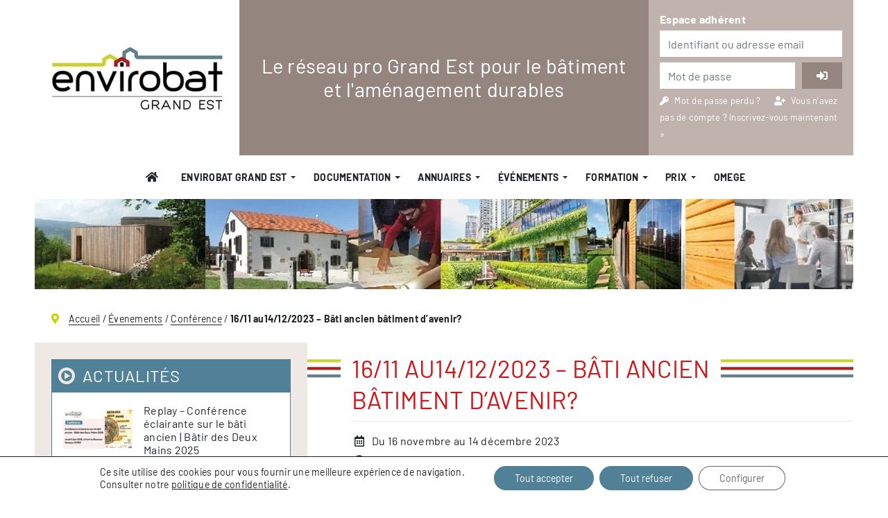

--- FILE ---
content_type: text/html; charset=UTF-8
request_url: https://www.envirobatgrandest.fr/evenements/16-14-12-2023-bati-ancien-batiment-davenir/
body_size: 11938
content:
<!doctype html><html lang="fr-FR"><head><meta charset="UTF-8"><meta name="viewport" content="width=device-width, initial-scale=1, shrink-to-fit=no"><link rel="preload" href="https://www.envirobatgrandest.fr/wp-content/uploads/envirobat-grand-est-logo.jpg" as="image"><link rel="preload" href="https://www.envirobatgrandest.fr/wp-content/uploads/bandeau-header-envirobat-grand-est.jpg" as="image"><link rel="preload" href="https://kit.fontawesome.com/f8c2f4b1ee.js" as="script"><link rel="preload" href="https://ka-f.fontawesome.com/releases/v5.15.4/webfonts/free-fa-solid-900.woff2" as="font" type="font/woff2" crossorigin><link rel="preload" href="https://ka-f.fontawesome.com/releases/v5.15.4/webfonts/free-fa-regular-400.woff2" as="font" type="font/woff2" crossorigin><link rel="preload" href="https://www.envirobatgrandest.fr/wp-content/themes/evbge/fonts/barlow-bold.woff2" as="font" type="font/woff2" crossorigin><link rel="preload" href="https://www.envirobatgrandest.fr/wp-content/themes/evbge/fonts/barlow-regular.woff2" as="font" type="font/woff2" crossorigin><link rel="profile" href="https://gmpg.org/xfn/11"><link rel="apple-touch-icon-precomposed" sizes="57x57" href="https://www.envirobatgrandest.fr/wp-content/themes/evbge/img/favicon/apple-touch-icon-57x57.png" /><link rel="apple-touch-icon-precomposed" sizes="114x114" href="https://www.envirobatgrandest.fr/wp-content/themes/evbge/img/favicon/apple-touch-icon-114x114.png" /><link rel="apple-touch-icon-precomposed" sizes="72x72" href="https://www.envirobatgrandest.fr/wp-content/themes/evbge/img/favicon/apple-touch-icon-72x72.png" /><link rel="apple-touch-icon-precomposed" sizes="144x144" href="https://www.envirobatgrandest.fr/wp-content/themes/evbge/img/favicon/apple-touch-icon-144x144.png" /><link rel="apple-touch-icon-precomposed" sizes="60x60" href="https://www.envirobatgrandest.fr/wp-content/themes/evbge/img/favicon/apple-touch-icon-60x60.png" /><link rel="apple-touch-icon-precomposed" sizes="120x120" href="https://www.envirobatgrandest.fr/wp-content/themes/evbge/img/favicon/apple-touch-icon-120x120.png" /><link rel="apple-touch-icon-precomposed" sizes="76x76" href="https://www.envirobatgrandest.fr/wp-content/themes/evbge/img/favicon/apple-touch-icon-76x76.png" /><link rel="apple-touch-icon-precomposed" sizes="152x152" href="https://www.envirobatgrandest.fr/wp-content/themes/evbge/img/favicon/apple-touch-icon-152x152.png" /><link rel="icon" type="image/png" href="https://www.envirobatgrandest.fr/wp-content/themes/evbge/img/favicon/favicon-196x196.png" sizes="196x196" /><link rel="icon" type="image/png" href="https://www.envirobatgrandest.fr/wp-content/themes/evbge/img/favicon/favicon-96x96.png" sizes="96x96" /><link rel="icon" type="image/png" href="https://www.envirobatgrandest.fr/wp-content/themes/evbge/img/favicon/favicon-32x32.png" sizes="32x32" /><link rel="icon" type="image/png" href="https://www.envirobatgrandest.fr/wp-content/themes/evbge/img/favicon/favicon-16x16.png" sizes="16x16" /><link rel="icon" type="image/png" href="https://www.envirobatgrandest.fr/wp-content/themes/evbge/img/favicon/favicon-128.png" sizes="128x128" /><meta name="application-name" content="Envirobat Grand Est"/><meta name="msapplication-TileColor" content="#518196" /><meta name="msapplication-TileImage" content="https://www.envirobatgrandest.fr/wp-content/themes/evbge/img/favicon//mstile-144x144.png" /><meta name="msapplication-square70x70logo" content="https://www.envirobatgrandest.fr/wp-content/themes/evbge/img/favicon//mstile-70x70.png" /><meta name="msapplication-square150x150logo" content="https://www.envirobatgrandest.fr/wp-content/themes/evbge/img/favicon//mstile-150x150.png" /><meta name="msapplication-wide310x150logo" content="https://www.envirobatgrandest.fr/wp-content/themes/evbge/img/favicon//mstile-310x150.png" /><meta name="msapplication-square310x310logo" content="https://www.envirobatgrandest.fr/wp-content/themes/evbge/img/favicon/mstile-310x310.png" /><meta name="theme-color" content="#518196" /><meta name='robots' content='index, follow, max-image-preview:large, max-snippet:-1, max-video-preview:-1' /><link media="all" href="https://www.envirobatgrandest.fr/wp-content/cache/autoptimize/css/autoptimize_ef6d844ac646313177cd3a24aa7fcc58.css" rel="stylesheet"><title>16/11 au14/12/2023 - Bâti ancien bâtiment d&#039;avenir? - Envirobat Grand Est</title><link rel="canonical" href="https://www.envirobatgrandest.fr/evenements/16-14-12-2023-bati-ancien-batiment-davenir/" /><meta property="og:locale" content="fr_FR" /><meta property="og:type" content="article" /><meta property="og:title" content="16/11 au14/12/2023 - Bâti ancien bâtiment d&#039;avenir? - Envirobat Grand Est" /><meta property="og:description" content="Exposition qui a plusieurs objectifs : &#8211; Mettre en avant la diversité et la richesse du patrimoine bâti de la Communauté d’Agglomération d’Epinal ; &#8211; Valoriser les qualités et les [&hellip;]" /><meta property="og:url" content="https://www.envirobatgrandest.fr/evenements/16-14-12-2023-bati-ancien-batiment-davenir/" /><meta property="og:site_name" content="Envirobat Grand Est" /><meta property="article:publisher" content="https://www.facebook.com/envirobatgrandest.reseau.batiment.durable" /><meta property="article:modified_time" content="2023-11-10T13:00:33+00:00" /><meta property="og:image" content="https://www.envirobatgrandest.fr/wp-content/uploads/affiche-bati-ancien.jpg" /><meta property="og:image:width" content="616" /><meta property="og:image:height" content="872" /><meta property="og:image:type" content="image/jpeg" /><meta name="twitter:card" content="summary_large_image" /> <script type="application/ld+json" class="yoast-schema-graph">{"@context":"https://schema.org","@graph":[{"@type":"WebPage","@id":"https://www.envirobatgrandest.fr/evenements/16-14-12-2023-bati-ancien-batiment-davenir/","url":"https://www.envirobatgrandest.fr/evenements/16-14-12-2023-bati-ancien-batiment-davenir/","name":"16/11 au14/12/2023 - Bâti ancien bâtiment d'avenir? - Envirobat Grand Est","isPartOf":{"@id":"https://www.envirobatgrandest.fr/#website"},"primaryImageOfPage":{"@id":"https://www.envirobatgrandest.fr/evenements/16-14-12-2023-bati-ancien-batiment-davenir/#primaryimage"},"image":{"@id":"https://www.envirobatgrandest.fr/evenements/16-14-12-2023-bati-ancien-batiment-davenir/#primaryimage"},"thumbnailUrl":"https://www.envirobatgrandest.fr/wp-content/uploads/affiche-bati-ancien.jpg","datePublished":"2023-11-10T12:56:38+00:00","dateModified":"2023-11-10T13:00:33+00:00","breadcrumb":{"@id":"https://www.envirobatgrandest.fr/evenements/16-14-12-2023-bati-ancien-batiment-davenir/#breadcrumb"},"inLanguage":"fr-FR","potentialAction":[{"@type":"ReadAction","target":["https://www.envirobatgrandest.fr/evenements/16-14-12-2023-bati-ancien-batiment-davenir/"]}]},{"@type":"ImageObject","inLanguage":"fr-FR","@id":"https://www.envirobatgrandest.fr/evenements/16-14-12-2023-bati-ancien-batiment-davenir/#primaryimage","url":"https://www.envirobatgrandest.fr/wp-content/uploads/affiche-bati-ancien.jpg","contentUrl":"https://www.envirobatgrandest.fr/wp-content/uploads/affiche-bati-ancien.jpg","width":616,"height":872},{"@type":"BreadcrumbList","@id":"https://www.envirobatgrandest.fr/evenements/16-14-12-2023-bati-ancien-batiment-davenir/#breadcrumb","itemListElement":[{"@type":"ListItem","position":1,"name":"Accueil","item":"https://www.envirobatgrandest.fr/"},{"@type":"ListItem","position":2,"name":"Évenements","item":"https://www.envirobatgrandest.fr/evenements/"},{"@type":"ListItem","position":3,"name":"Conférence","item":"https://www.envirobatgrandest.fr/evenements-cat/conference/"},{"@type":"ListItem","position":4,"name":"16/11 au14/12/2023 &#8211; Bâti ancien bâtiment d&rsquo;avenir?"}]},{"@type":"WebSite","@id":"https://www.envirobatgrandest.fr/#website","url":"https://www.envirobatgrandest.fr/","name":"Envirobat Grand Est","description":"Le réseau pro Grand Est pour le bâtiment&lt;br&gt; et l&#039;aménagement durables","publisher":{"@id":"https://www.envirobatgrandest.fr/#organization"},"alternateName":"Envirobat Grand Est","potentialAction":[{"@type":"SearchAction","target":{"@type":"EntryPoint","urlTemplate":"https://www.envirobatgrandest.fr/?s={search_term_string}"},"query-input":{"@type":"PropertyValueSpecification","valueRequired":true,"valueName":"search_term_string"}}],"inLanguage":"fr-FR"},{"@type":"Organization","@id":"https://www.envirobatgrandest.fr/#organization","name":"Envirobat Grand Est","alternateName":"Envirobat Grand Est","url":"https://www.envirobatgrandest.fr/","logo":{"@type":"ImageObject","inLanguage":"fr-FR","@id":"https://www.envirobatgrandest.fr/#/schema/logo/image/","url":"https://www.envirobatgrandest.fr/wp-content/uploads/logo-envirobat-grand-est-arcad-lqe-512x512-1.jpg","contentUrl":"https://www.envirobatgrandest.fr/wp-content/uploads/logo-envirobat-grand-est-arcad-lqe-512x512-1.jpg","width":512,"height":512,"caption":"Envirobat Grand Est"},"image":{"@id":"https://www.envirobatgrandest.fr/#/schema/logo/image/"},"sameAs":["https://www.facebook.com/envirobatgrandest.reseau.batiment.durable","https://www.linkedin.com/company/lorraine-qualit-environnement-pour-la-construction-lqe-/","http://www.youtube.com/channel/UCQEj5cZ_7jDTdpfC-TSV-Mw"]}]}</script> <link rel='dns-prefetch' href='//code.jquery.com' /><link rel='dns-prefetch' href='//cdn.jsdelivr.net' /><link rel='dns-prefetch' href='//stackpath.bootstrapcdn.com' /><link rel='dns-prefetch' href='//kit.fontawesome.com' /><link rel='dns-prefetch' href='//www.googletagmanager.com' /><link href='https://stackpath.bootstrapcdn.com' rel='preconnect' /><link href='https://kit.fontawesome.com' rel='preconnect' /><link href='https://code.jquery.com' rel='preconnect' /><link href='https://cdn.jsdelivr.net' rel='preconnect' /><link href='https://app.mailjet.com' rel='preconnect' /><link rel="alternate" hreflang="fr" href="https://www.envirobatgrandest.fr"/> <script type="text/javascript" src="https://code.jquery.com/jquery-3.5.1.min.js" id="jquery-js"></script> <meta name="generator" content="Site Kit by Google 1.166.0" /> <script>(function($) {
      $(document).on('facetwp-loaded', function() {
        if (FWP.loaded) {
          $('.facetwp-template').addClass('visible');
        }
      });
    })(jQuery);</script> </head><body class="wp-singular mec-events-template-default single single-mec-events postid-13455 wp-custom-logo wp-theme-evbge mec-theme-evbge no-sidebar"><div id="page" class="site container-xl"><header id="masthead" class="site-header"><div class="row align-self-stretch no-gutters"><div class="site-title col-12 col-lg-3 order-1 order-lg-0 d-flex align-items-center text-center"> <a href="https://www.envirobatgrandest.fr/" rel="home" class="w-100"><img src="https://www.envirobatgrandest.fr/wp-content/uploads/envirobat-grand-est-logo.jpg" width="295" height="137" class="img-header img-fluid" alt="Envirobat Grand Est" title="Envirobat Grand Est" alt="Envirobat Grand Est" decoding="async" fetchpriority="hight"></a></div><div class="site-description col-12 col-lg-6 order-2 order-lg-1 d-flex align-items-center text-center p-3"><div class="w-100"> Le réseau pro Grand Est pour le bâtiment<br> et l'aménagement durables</div></div><div class="login-form col-12 col-lg-3 order-0 order-lg-2 align-items-center p-2 p-md-3"><p class="d-none d-lg-block m-0"><b>Espace adhérent</b></p><div class="wpum-template wpum-form wpum-login-form mt-1 mb-1"><form action="/evenements/16-14-12-2023-bati-ancien-batiment-davenir/" method="post" id="wpum-submit-login-form" enctype="multipart/form-data"><div class="form-group username"> <input
 type="text"
 class="form-control input-text"
 name="username"
 id=""
 placeholder="Identifiant ou adresse email"
 value=""
 maxlength=""
 required	/></div><div class="form-row password mb-1"><div class="col-9"><input type="password" class="form-control input-text" name="password" id="password" placeholder="Mot de passe" value="" maxlength="" required /></div><div class="col-3"><input type="submit" name="submit_login" class="fas fa-sign-in-alt btn w-100" value="&#xf2f6" /></div><div class="form-group remember"></div> <input type="hidden" name="wpum_form" value="login" /> <input type="hidden" name="step" value="0" /> <input type="hidden" name="submit_referrer" value="" /></form></div> <small><i class="fas fa-key"></i><a href="https://www.envirobatgrandest.fr/recuperation-mot-de-passe/">Mot de passe perdu ? </a></small><small><i class="fas fa-user-plus ml-3"></i></small><small>Vous n’avez pas de compte ? <a href="https://www.envirobatgrandest.fr/nouveau-compte/">Inscrivez-vous maintenant &raquo;</a></small></div></div><nav id="main-navigation" class="order-3 navbar navbar-expand-lg d-flex justify-content-center p-0 w-100" role="navigation"> <button class="navbar-toggler" type="button" data-toggle="collapse" data-target="#main-navbar" aria-controls="main-navbar" aria-expanded="false" aria-label="Toggle navigation"> <i class="fas fa-stream"></i> </button><div class="container-xl p-0 px-3"> <a class="navbar-brand d-none d-lg-block m-0 p-0" href="/"><img class="img-fluid" src="https://www.envirobatgrandest.fr/wp-content/uploads/envirobat-grand-est-logo.jpg" alt="Envirobat Grand Est" decoding="async" loading="lazy"></a><div id="main-navbar" class="collapse navbar-collapse justify-content-center w-100"><ul id="menu-menu-principal" class="nav navbar-nav"><li itemscope="itemscope" itemtype="https://www.schema.org/SiteNavigationElement" id="menu-item-605" class="menu-item menu-item-type-post_type menu-item-object-page menu-item-home menu-item-605 nav-item"><a title=" " href="https://www.envirobatgrandest.fr/" class="nav-link"><i class="fas fa-home" aria-hidden="true"></i>  </a></li><li itemscope="itemscope" itemtype="https://www.schema.org/SiteNavigationElement" id="menu-item-214" class="menu-item menu-item-type-post_type menu-item-object-page menu-item-home menu-item-has-children dropdown menu-item-214 nav-item"><a title="Envirobat Grand Est" href="#" data-toggle="dropdown" aria-haspopup="true" aria-expanded="false" class="dropdown-toggle nav-link" id="menu-item-dropdown-214">Envirobat Grand Est</a><ul class="dropdown-menu" aria-labelledby="menu-item-dropdown-214" role="menu"><li itemscope="itemscope" itemtype="https://www.schema.org/SiteNavigationElement" id="menu-item-115" class="menu-item menu-item-type-post_type menu-item-object-page menu-item-115 nav-item"><a title="Qui sommes-nous ?" href="https://www.envirobatgrandest.fr/envirobat-grand-est/qui-sommes-nous/" class="dropdown-item"><i class="fas fa-angle-right" aria-hidden="true"></i> Qui sommes-nous ?</a></li><li itemscope="itemscope" itemtype="https://www.schema.org/SiteNavigationElement" id="menu-item-116" class="menu-item menu-item-type-post_type menu-item-object-page menu-item-116 nav-item"><a title="Nos missions" href="https://www.envirobatgrandest.fr/envirobat-grand-est/nos-missions/" class="dropdown-item"><i class="fas fa-angle-right" aria-hidden="true"></i> Nos missions</a></li><li itemscope="itemscope" itemtype="https://www.schema.org/SiteNavigationElement" id="menu-item-217" class="menu-item menu-item-type-post_type menu-item-object-page menu-item-217 nav-item"><a title="Contacts &#038; adresses" href="https://www.envirobatgrandest.fr/envirobat-grand-est/contact/" class="dropdown-item"><i class="fas fa-angle-right" aria-hidden="true"></i> Contacts &#038; adresses</a></li><li itemscope="itemscope" itemtype="https://www.schema.org/SiteNavigationElement" id="menu-item-218" class="menu-item menu-item-type-post_type menu-item-object-page menu-item-218 nav-item"><a title="Rejoignez notre réseau" href="https://www.envirobatgrandest.fr/envirobat-grand-est/rejoignez-notre-reseau/" class="dropdown-item"><i class="fas fa-angle-right" aria-hidden="true"></i> Rejoignez notre réseau</a></li><li itemscope="itemscope" itemtype="https://www.schema.org/SiteNavigationElement" id="menu-item-364" class="menu-item menu-item-type-post_type menu-item-object-page menu-item-364 nav-item"><a title="Adhérer à Envirobat Grand Est – ARCAD LQE" href="https://www.envirobatgrandest.fr/envirobat-grand-est/devenir-adherent/" class="dropdown-item"><i class="fas fa-angle-right" aria-hidden="true"></i> Adhérer à Envirobat Grand Est – ARCAD LQE</a></li><li itemscope="itemscope" itemtype="https://www.schema.org/SiteNavigationElement" id="menu-item-12077" class="menu-item menu-item-type-post_type menu-item-object-page menu-item-12077 nav-item"><a title="Commissions Envirobat Grand Est – ARCAD LQE" href="https://www.envirobatgrandest.fr/envirobat-grand-est/les-commissions-envirobat-grand-est-arcad-lqe/" class="dropdown-item"><i class="fas fa-angle-right" aria-hidden="true"></i> Commissions Envirobat Grand Est – ARCAD LQE</a></li><li itemscope="itemscope" itemtype="https://www.schema.org/SiteNavigationElement" id="menu-item-365" class="menu-item menu-item-type-post_type menu-item-object-page menu-item-365 nav-item"><a title="Rapports d&#039;activités" href="https://www.envirobatgrandest.fr/envirobat-grand-est/rapports-activite/" class="dropdown-item"><i class="fas fa-angle-right" aria-hidden="true"></i> Rapports d&#039;activités</a></li></ul></li><li itemscope="itemscope" itemtype="https://www.schema.org/SiteNavigationElement" id="menu-item-220" class="menu-item menu-item-type-post_type menu-item-object-page menu-item-has-children dropdown menu-item-220 nav-item"><a title="Documentation" href="#" data-toggle="dropdown" aria-haspopup="true" aria-expanded="false" class="dropdown-toggle nav-link" id="menu-item-dropdown-220">Documentation</a><ul class="dropdown-menu" aria-labelledby="menu-item-dropdown-220" role="menu"><li itemscope="itemscope" itemtype="https://www.schema.org/SiteNavigationElement" id="menu-item-592" class="menu-item menu-item-type-post_type menu-item-object-page menu-item-592 nav-item"><a title="Toute la documentation" href="https://www.envirobatgrandest.fr/documentation/" class="dropdown-item">Toute la documentation</a></li><li itemscope="itemscope" itemtype="https://www.schema.org/SiteNavigationElement" id="menu-item-897" class="menu-item menu-item-type-post_type menu-item-object-page menu-item-897 nav-item"><a title="Réalisations exemplaires" href="https://www.envirobatgrandest.fr/documentation/realisations-exemplaires/" class="dropdown-item"><i class="fas fa-angle-right" aria-hidden="true"></i> Réalisations exemplaires</a></li><li itemscope="itemscope" itemtype="https://www.schema.org/SiteNavigationElement" id="menu-item-896" class="menu-item menu-item-type-taxonomy menu-item-object-type_document menu-item-896 nav-item"><a title="Documents en ligne" href="https://www.envirobatgrandest.fr/documents/documents-en-ligne/" class="dropdown-item"><i class="fas fa-angle-right" aria-hidden="true"></i> Documents en ligne</a></li><li itemscope="itemscope" itemtype="https://www.schema.org/SiteNavigationElement" id="menu-item-895" class="menu-item menu-item-type-taxonomy menu-item-object-type_document menu-item-895 nav-item"><a title="Documents à consulter sur place" href="https://www.envirobatgrandest.fr/documents/documents-consulter-sur-place/" class="dropdown-item"><i class="fas fa-angle-right" aria-hidden="true"></i> Documents à consulter sur place</a></li><li itemscope="itemscope" itemtype="https://www.schema.org/SiteNavigationElement" id="menu-item-640" class="menu-item menu-item-type-post_type menu-item-object-page menu-item-640 nav-item"><a title="Aides financières" href="https://www.envirobatgrandest.fr/documentation/aides-financieres/" class="dropdown-item"><i class="fas fa-angle-right" aria-hidden="true"></i> Aides financières</a></li><li itemscope="itemscope" itemtype="https://www.schema.org/SiteNavigationElement" id="menu-item-647" class="menu-item menu-item-type-post_type menu-item-object-page menu-item-647 nav-item"><a title="Newsletters" href="https://www.envirobatgrandest.fr/documentation/newsletters/" class="dropdown-item"><i class="fas fa-angle-right" aria-hidden="true"></i> Newsletters</a></li><li itemscope="itemscope" itemtype="https://www.schema.org/SiteNavigationElement" id="menu-item-11440" class="menu-item menu-item-type-post_type menu-item-object-page menu-item-11440 nav-item"><a title="Replays CNBD#9" href="https://www.envirobatgrandest.fr/documentation/replays-cnbd9/" class="dropdown-item">Replays CNBD#9</a></li></ul></li><li itemscope="itemscope" itemtype="https://www.schema.org/SiteNavigationElement" id="menu-item-201" class="menu-item menu-item-type-post_type menu-item-object-page menu-item-has-children dropdown menu-item-201 nav-item"><a title="Annuaires" href="#" data-toggle="dropdown" aria-haspopup="true" aria-expanded="false" class="dropdown-toggle nav-link" id="menu-item-dropdown-201">Annuaires</a><ul class="dropdown-menu" aria-labelledby="menu-item-dropdown-201" role="menu"><li itemscope="itemscope" itemtype="https://www.schema.org/SiteNavigationElement" id="menu-item-20044" class="menu-item menu-item-type-post_type menu-item-object-page menu-item-20044 nav-item"><a title="Tous les annuaires" href="https://www.envirobatgrandest.fr/les-annuaires/" class="dropdown-item">Tous les annuaires</a></li><li itemscope="itemscope" itemtype="https://www.schema.org/SiteNavigationElement" id="menu-item-654" class="menu-item menu-item-type-post_type menu-item-object-page menu-item-654 nav-item"><a title="Annuaire des professionnels" href="https://www.envirobatgrandest.fr/les-annuaires/annuaire-professionnels-ecoconstruction-amenagement-durable/" class="dropdown-item"><i class="fas fa-angle-right" aria-hidden="true"></i> Annuaire des professionnels</a></li><li itemscope="itemscope" itemtype="https://www.schema.org/SiteNavigationElement" id="menu-item-1099" class="menu-item menu-item-type-taxonomy menu-item-object-type_fiche menu-item-1099 nav-item"><a title="Annuaire des organismes d&#039;accompagnement champardennais et lorrains" href="https://www.envirobatgrandest.fr/annuaires/annuaire-organismes-accompagnement-lorrains/" class="dropdown-item"><i class="fas fa-angle-right" aria-hidden="true"></i> Annuaire des organismes d&#039;accompagnement champardennais et lorrains</a></li><li itemscope="itemscope" itemtype="https://www.schema.org/SiteNavigationElement" id="menu-item-742" class="menu-item menu-item-type-post_type menu-item-object-page menu-item-742 nav-item"><a title="Annuaire pro-paille des professionnels" href="https://www.envirobatgrandest.fr/les-annuaires/annuaire-pro-paille-des-professionnels-champardennais-et-lorrains/" class="dropdown-item"><i class="fas fa-angle-right" aria-hidden="true"></i> Annuaire pro-paille des professionnels</a></li></ul></li><li itemscope="itemscope" itemtype="https://www.schema.org/SiteNavigationElement" id="menu-item-253" class="menu-item menu-item-type-custom menu-item-object-custom menu-item-has-children dropdown menu-item-253 nav-item"><a title="ֻÉvénements" href="#" data-toggle="dropdown" aria-haspopup="true" aria-expanded="false" class="dropdown-toggle nav-link" id="menu-item-dropdown-253">ֻÉvénements</a><ul class="dropdown-menu" aria-labelledby="menu-item-dropdown-253" role="menu"><li itemscope="itemscope" itemtype="https://www.schema.org/SiteNavigationElement" id="menu-item-318" class="menu-item menu-item-type-post_type menu-item-object-page menu-item-318 nav-item"><a title="Agenda" href="https://www.envirobatgrandest.fr/agenda/" class="dropdown-item"><i class="fas fa-angle-right" aria-hidden="true"></i> Agenda</a></li><li itemscope="itemscope" itemtype="https://www.schema.org/SiteNavigationElement" id="menu-item-254" class="menu-item menu-item-type-post_type menu-item-object-page current_page_parent menu-item-254 nav-item"><a title="Actualités" href="https://www.envirobatgrandest.fr/actualites/" class="dropdown-item"><i class="fas fa-angle-right" aria-hidden="true"></i> Actualités</a></li></ul></li><li itemscope="itemscope" itemtype="https://www.schema.org/SiteNavigationElement" id="menu-item-451" class="menu-item menu-item-type-custom menu-item-object-custom menu-item-has-children dropdown menu-item-451 nav-item"><a title="Formation" href="#" data-toggle="dropdown" aria-haspopup="true" aria-expanded="false" class="dropdown-toggle nav-link" id="menu-item-dropdown-451">Formation</a><ul class="dropdown-menu" aria-labelledby="menu-item-dropdown-451" role="menu"><li itemscope="itemscope" itemtype="https://www.schema.org/SiteNavigationElement" id="menu-item-452" class="menu-item menu-item-type-post_type menu-item-object-page menu-item-452 nav-item"><a title="Formations" href="https://www.envirobatgrandest.fr/formations/" class="dropdown-item">Formations</a></li><li itemscope="itemscope" itemtype="https://www.schema.org/SiteNavigationElement" id="menu-item-13973" class="menu-item menu-item-type-post_type menu-item-object-page menu-item-13973 nav-item"><a title="Les formations Envirobat Grand Est – ARCAD LQE" href="https://www.envirobatgrandest.fr/formations/formations-envirobat-grand-est-arcad-lqe/" class="dropdown-item"><i class="fas fa-angle-right" aria-hidden="true"></i> Les formations Envirobat Grand Est – ARCAD LQE</a></li><li itemscope="itemscope" itemtype="https://www.schema.org/SiteNavigationElement" id="menu-item-13720" class="menu-item menu-item-type-post_type menu-item-object-page menu-item-13720 nav-item"><a title="Les autres formations" href="https://www.envirobatgrandest.fr/formations/offre-de-formations/" class="dropdown-item"><i class="fas fa-angle-right" aria-hidden="true"></i> Les autres formations</a></li><li itemscope="itemscope" itemtype="https://www.schema.org/SiteNavigationElement" id="menu-item-8482" class="menu-item menu-item-type-post_type menu-item-object-page menu-item-8482 nav-item"><a title="L’agenda des formations" href="https://www.envirobatgrandest.fr/formations/agenda-des-formations/" class="dropdown-item"><i class="fas fa-angle-right" aria-hidden="true"></i> L’agenda des formations</a></li><li itemscope="itemscope" itemtype="https://www.schema.org/SiteNavigationElement" id="menu-item-429" class="menu-item menu-item-type-post_type menu-item-object-page menu-item-429 nav-item"><a title="Les compétences" href="https://www.envirobatgrandest.fr/formations/competences/" class="dropdown-item"><i class="fas fa-angle-right" aria-hidden="true"></i> Les compétences</a></li><li itemscope="itemscope" itemtype="https://www.schema.org/SiteNavigationElement" id="menu-item-427" class="menu-item menu-item-type-post_type menu-item-object-page menu-item-427 nav-item"><a title="Les dispositifs PRAXIBAT &amp; QUALIT’ENR" href="https://www.envirobatgrandest.fr/formations/praxibat-qualit/" class="dropdown-item"><i class="fas fa-angle-right" aria-hidden="true"></i> Les dispositifs PRAXIBAT &amp; QUALIT’ENR</a></li><li itemscope="itemscope" itemtype="https://www.schema.org/SiteNavigationElement" id="menu-item-608" class="menu-item menu-item-type-post_type menu-item-object-page menu-item-608 nav-item"><a title="Ressources et outils pédagogiques" href="https://www.envirobatgrandest.fr/formations/ressources-et-outils-pedagogiques/" class="dropdown-item"><i class="fas fa-angle-right" aria-hidden="true"></i> Ressources et outils pédagogiques</a></li><li itemscope="itemscope" itemtype="https://www.schema.org/SiteNavigationElement" id="menu-item-10203" class="menu-item menu-item-type-post_type menu-item-object-page menu-item-10203 nav-item"><a title="Cartographie des lieux d’accueil pour vos projets" href="https://www.envirobatgrandest.fr/formations/lieux-accueil-projet-grand-est/" class="dropdown-item"><i class="fas fa-angle-right" aria-hidden="true"></i> Cartographie des lieux d’accueil pour vos projets</a></li></ul></li><li itemscope="itemscope" itemtype="https://www.schema.org/SiteNavigationElement" id="menu-item-373" class="menu-item menu-item-type-post_type menu-item-object-page menu-item-has-children dropdown menu-item-373 nav-item"><a title="Prix" href="#" data-toggle="dropdown" aria-haspopup="true" aria-expanded="false" class="dropdown-toggle nav-link" id="menu-item-dropdown-373">Prix</a><ul class="dropdown-menu" aria-labelledby="menu-item-dropdown-373" role="menu"><li itemscope="itemscope" itemtype="https://www.schema.org/SiteNavigationElement" id="menu-item-604" class="menu-item menu-item-type-post_type menu-item-object-page menu-item-604 nav-item"><a title="Le Prix Envirobat" href="https://www.envirobatgrandest.fr/prix-envirobat/" class="dropdown-item">Le Prix Envirobat</a></li><li itemscope="itemscope" itemtype="https://www.schema.org/SiteNavigationElement" id="menu-item-387" class="menu-item menu-item-type-post_type menu-item-object-page menu-item-387 nav-item"><a title="Présentation" href="https://www.envirobatgrandest.fr/prix-envirobat/presentation-prix-envirobat-grand-est/" class="dropdown-item"><i class="fas fa-angle-right" aria-hidden="true"></i> Présentation</a></li><li itemscope="itemscope" itemtype="https://www.schema.org/SiteNavigationElement" id="menu-item-374" class="menu-item menu-item-type-post_type menu-item-object-page menu-item-374 nav-item"><a title="Candidatez" href="https://www.envirobatgrandest.fr/prix-envirobat/candidatez-prix-envirobat-grand-est/" class="dropdown-item"><i class="fas fa-angle-right" aria-hidden="true"></i> Candidatez</a></li><li itemscope="itemscope" itemtype="https://www.schema.org/SiteNavigationElement" id="menu-item-407" class="menu-item menu-item-type-post_type menu-item-object-page menu-item-407 nav-item"><a title="Historique - lauréats" href="https://www.envirobatgrandest.fr/prix-envirobat/historique-des-prix/" class="dropdown-item"><i class="fas fa-angle-right" aria-hidden="true"></i> Historique &#8211; lauréats</a></li></ul></li><li itemscope="itemscope" itemtype="https://www.schema.org/SiteNavigationElement" id="menu-item-1008" class="menu-item menu-item-type-taxonomy menu-item-object-type_document menu-item-1008 nav-item"><a title="OMEGE" href="https://www.envirobatgrandest.fr/documents/bonnes-pratiques/" class="nav-link">OMEGE</a></li></ul></div></div></nav><div class="image-header order-4 mb-4 mb-lg-2"> <img src="https://www.envirobatgrandest.fr/wp-content/uploads/bandeau-header-envirobat-grand-est.jpg" decoding="async" fetchpriority="high" class="img-header img-fluid" width="1180" height="130" alt="Envirobat Grand Est" title="Envirobat Grand Est"></div><nav id="breadcrumbs" class="order-5 p-4 d-none d-lg-block"> <i class="fas fa-map-marker-alt"></i> <span><span><a href="https://www.envirobatgrandest.fr/">Accueil</a></span> / <span><a href="https://www.envirobatgrandest.fr/evenements/">Évenements</a></span> / <span><a href="https://www.envirobatgrandest.fr/evenements-cat/conference/">Conférence</a></span> / <span class="breadcrumb_last" aria-current="page">16/11 au14/12/2023 &#8211; Bâti ancien bâtiment d&rsquo;avenir?</span></span></nav></header><div id="content" class="site-content row no-gutters"><aside id="sidebar" class="sticky-top widget-area col-12 col-lg-4 order-1 order-lg-0 p-4 h-100" role="complementary"><section class="recent_posts mb-4"><h3>Actualités</h3><article class="p-3"><div class="media align-items-center"> <a href="https://www.envirobatgrandest.fr/actualite/replay-conference-eclairante-sur-le-bati-ancien-batir-des-deux-mains-2025/" class="no-effect" title="Replay &#8211; Conférence éclairante sur le bâti ancien | Bâtir des Deux Mains 2025"><img loading="lazy" width="100" height="56" src="https://www.envirobatgrandest.fr/wp-content/uploads/miniature-conf-1-b2m-2025-100x56.jpg" class="align-self-center mr-3 wp-post-image" alt="Replay &#8211; Conférence éclairante sur le bâti ancien | Bâtir des Deux Mains 2025" title="Replay &#8211; Conférence éclairante sur le bâti ancien | Bâtir des Deux Mains 2025" decoding="async" srcset="https://www.envirobatgrandest.fr/wp-content/uploads/miniature-conf-1-b2m-2025-100x56.jpg 100w, https://www.envirobatgrandest.fr/wp-content/uploads/miniature-conf-1-b2m-2025-250x141.jpg 250w, https://www.envirobatgrandest.fr/wp-content/uploads/miniature-conf-1-b2m-2025-1024x576.jpg 1024w, https://www.envirobatgrandest.fr/wp-content/uploads/miniature-conf-1-b2m-2025-768x432.jpg 768w, https://www.envirobatgrandest.fr/wp-content/uploads/miniature-conf-1-b2m-2025-740x416.jpg 740w, https://www.envirobatgrandest.fr/wp-content/uploads/miniature-conf-1-b2m-2025.jpg 1920w" sizes="(max-width: 100px) 100vw, 100px" /></a><div class="media-body"> <a href="https://www.envirobatgrandest.fr/actualite/replay-conference-eclairante-sur-le-bati-ancien-batir-des-deux-mains-2025/" class="no-effect" title="Replay &#8211; Conférence éclairante sur le bâti ancien | Bâtir des Deux Mains 2025"><h4 class="m-0">Replay &#8211; Conférence éclairante sur le bâti ancien | Bâtir des Deux Mains 2025</h4></a></div></div></article><article class="p-3"><div class="media align-items-center"> <a href="https://www.envirobatgrandest.fr/actualite/replay-webinaire-solaire-thermique-en-logement-individuel/" class="no-effect" title="Replay &#8211; Webinaire solaire thermique en logement individuel"><img loading="lazy" width="100" height="56" src="https://www.envirobatgrandest.fr/wp-content/uploads/solaire-thermique-en-logement-individuel-100x56.png" class="align-self-center mr-3 wp-post-image" alt="Replay &#8211; Webinaire solaire thermique en logement individuel" title="Replay &#8211; Webinaire solaire thermique en logement individuel" decoding="async" srcset="https://www.envirobatgrandest.fr/wp-content/uploads/solaire-thermique-en-logement-individuel-100x56.png 100w, https://www.envirobatgrandest.fr/wp-content/uploads/solaire-thermique-en-logement-individuel-250x141.png 250w, https://www.envirobatgrandest.fr/wp-content/uploads/solaire-thermique-en-logement-individuel-1024x576.png 1024w, https://www.envirobatgrandest.fr/wp-content/uploads/solaire-thermique-en-logement-individuel-768x432.png 768w, https://www.envirobatgrandest.fr/wp-content/uploads/solaire-thermique-en-logement-individuel-740x416.png 740w, https://www.envirobatgrandest.fr/wp-content/uploads/solaire-thermique-en-logement-individuel.png 1440w" sizes="(max-width: 100px) 100vw, 100px" /></a><div class="media-body"> <a href="https://www.envirobatgrandest.fr/actualite/replay-webinaire-solaire-thermique-en-logement-individuel/" class="no-effect" title="Replay &#8211; Webinaire solaire thermique en logement individuel"><h4 class="m-0">Replay &#8211; Webinaire solaire thermique en logement individuel</h4></a></div></div></article><article class="p-3"><div class="media align-items-center"> <a href="https://www.envirobatgrandest.fr/actualite/changement-dadresse-chez-envirobat-grand-est-arcad-lqe/" class="no-effect" title="Changement d&rsquo;adresse chez Envirobat Grand Est &#8211; ARCAD LQE"><img loading="lazy" width="100" height="47" src="https://www.envirobatgrandest.fr/wp-content/uploads/envirobat_arcad_rvb-100x47.jpg" class="align-self-center mr-3 wp-post-image" alt="Changement d&rsquo;adresse chez Envirobat Grand Est &#8211; ARCAD LQE" title="Changement d&rsquo;adresse chez Envirobat Grand Est &#8211; ARCAD LQE" decoding="async" srcset="https://www.envirobatgrandest.fr/wp-content/uploads/envirobat_arcad_rvb-100x47.jpg 100w, https://www.envirobatgrandest.fr/wp-content/uploads/envirobat_arcad_rvb-250x117.jpg 250w, https://www.envirobatgrandest.fr/wp-content/uploads/envirobat_arcad_rvb-1024x478.jpg 1024w, https://www.envirobatgrandest.fr/wp-content/uploads/envirobat_arcad_rvb-768x358.jpg 768w, https://www.envirobatgrandest.fr/wp-content/uploads/envirobat_arcad_rvb-740x345.jpg 740w, https://www.envirobatgrandest.fr/wp-content/uploads/envirobat_arcad_rvb-e1764601513903.jpg 1280w" sizes="(max-width: 100px) 100vw, 100px" /></a><div class="media-body"> <a href="https://www.envirobatgrandest.fr/actualite/changement-dadresse-chez-envirobat-grand-est-arcad-lqe/" class="no-effect" title="Changement d&rsquo;adresse chez Envirobat Grand Est &#8211; ARCAD LQE"><h4 class="m-0">Changement d&rsquo;adresse chez Envirobat Grand Est &#8211; ARCAD LQE</h4></a></div></div></article><article class="p-3"><div class="media align-items-center"> <a href="https://www.envirobatgrandest.fr/actualite/qui-sont-les-laureats-du-prix-envirobat-grand-est-2025/" class="no-effect" title="Qui sont les lauréats du Prix Envirobat Grand Est 2025 ?"><img loading="lazy" width="100" height="71" src="https://www.envirobatgrandest.fr/wp-content/uploads/photo-laureats-envirobat-100x71.png" class="align-self-center mr-3 wp-post-image" alt="Qui sont les lauréats du Prix Envirobat Grand Est 2025 ?" title="Qui sont les lauréats du Prix Envirobat Grand Est 2025 ?" decoding="async" srcset="https://www.envirobatgrandest.fr/wp-content/uploads/photo-laureats-envirobat-100x71.png 100w, https://www.envirobatgrandest.fr/wp-content/uploads/photo-laureats-envirobat-250x178.png 250w, https://www.envirobatgrandest.fr/wp-content/uploads/photo-laureats-envirobat-1024x729.png 1024w, https://www.envirobatgrandest.fr/wp-content/uploads/photo-laureats-envirobat-768x547.png 768w, https://www.envirobatgrandest.fr/wp-content/uploads/photo-laureats-envirobat-590x420.png 590w" sizes="(max-width: 100px) 100vw, 100px" /></a><div class="media-body"> <a href="https://www.envirobatgrandest.fr/actualite/qui-sont-les-laureats-du-prix-envirobat-grand-est-2025/" class="no-effect" title="Qui sont les lauréats du Prix Envirobat Grand Est 2025 ?"><h4 class="m-0">Qui sont les lauréats du Prix Envirobat Grand Est 2025 ?</h4></a></div></div></article><footer class="px-3 py-2"><a href="/actualites"><i class="fas fa-chevron-right"></i>Toute l'actualité</a></footer></section><section id="search-3" class="widget widget_search mb-4"><h3 class="widget-title">Recherche</h3><form id="searchform" method="get" action="https://www.envirobatgrandest.fr/"><div class="input-group"> <input type="text" class="form-control search-field" name="s" placeholder="Rechercher..." value="" aria-describedby="button-addon2"><div class="input-group-append"> <button type="submit" class="btn btn-outline-secondary" id="button-addon2"><i class="fas fa-search"></i></button></div></div></form></section><div class="mailjet_widget_form_builder_container"><div class=""> Inscrivez-vous à la newsletter <iframe data-w-type="embedded" frameborder="0" scrolling="no" marginheight="0" marginwidth="0" src="https://xuivj.mjt.lu/wgt/xuivj/457/form?c=21e87495" width="100%"></iframe> <script type="text/javascript" src="https://app.mailjet.com/pas-nc-embedded-v1.js"></script> </div></div><section id="nav_menu-4" class="widget widget_nav_menu mb-4"><h3 class="widget-title">Suivez-nous<br />sur les réseaux</h3><div class="menu-reseaux-sociaux-container"><ul id="menu-reseaux-sociaux" class="menu"><li id="menu-item-104" class="menu-item menu-item-type-custom menu-item-object-custom menu-item-104"><a target="_blank" href="http://www.youtube.com/channel/UCQEj5cZ_7jDTdpfC-TSV-Mw"><i class="fab fa-youtube"></i></a></li><li id="menu-item-101" class="menu-item menu-item-type-custom menu-item-object-custom menu-item-101"><a target="_blank" href="https://www.facebook.com/envirobatgrandest.reseau.batiment.durable"><i class="fab fa-facebook-f"></i></a></li><li id="menu-item-102" class="menu-item menu-item-type-custom menu-item-object-custom menu-item-102"><a target="_blank" href="https://www.linkedin.com/company/lorraine-qualit-environnement-pour-la-construction-lqe-/"><i class="fab fa-linkedin-in"></i></a></li><li id="menu-item-105" class="menu-item menu-item-type-custom menu-item-object-custom menu-item-105"><a target="_blank" href="https://soundcloud.com/user-819626168"><i class="fab fa-soundcloud"></i></a></li><li id="menu-item-106" class="menu-item menu-item-type-custom menu-item-object-custom menu-item-106"><a target="_blank" href="https://www.envirobatgrandest.fr/feed/"><i class="fas fa-rss"></i></a></li></ul></div></section></aside><div id="primary" class="content-area col-12 col-lg-8 order-0 order-lg-1 pl-4 pr-4 pl-lg-5 pr-lg-0 mb-5"><main id="main" class="site-main"><article id="main-content" class="post-13455 mec-events type-mec-events status-publish has-post-thumbnail hentry mec_category-conference"><header class="entry-header"><h1 class="entry-title"><span>16/11 au14/12/2023 &#8211; Bâti ancien bâtiment d&rsquo;avenir?</span></h1></header><div class="entry-meta border-top pt-3"><div class="event-date mb-1"> <i class="far fa-calendar-alt"></i>Du 16 novembre au 14 décembre 2023</div><div class="event-time mb-1"><i class="far fa-clock" aria-hidden="true"></i>De 09h à 17h</div><div class="event-cost mb-1"><i class="fas fa-euro-sign" aria-hidden="true"></i>0</div><div class="event-organisateur mb-1"><i class="far fa-user-circle" aria-hidden="true"></i>Organisé par Communauté d’Agglomération d’Épinal</div><div class="event-localisation mb-1"> <i class="fas fa-map-marker-alt" aria-hidden="true"></i>Maison de l'Habitat et du Territoire - 1, avenue Dutac 88000 EPINAL</div><hr><div id="share_rs" class="mb-5"> <i class="fas fa-share-alt"></i><ul class="d-inline-block m-0 p-0"><li class="facebook d-inline-block"> <a href="http://www.facebook.com/sharer.php?u=https://www.envirobatgrandest.fr/evenements/16-14-12-2023-bati-ancien-batiment-davenir/&t=16/11 au14/12/2023 - Bâti ancien bâtiment d&#039;avenir? - Envirobat Grand Est" target="blank" title="Partager sur Facebook"><i class="fab fa-facebook-f"></i></a></li><li class="twitter d-inline-block"> <a href="https://twitter.com/intent/tweet?url=https://www.envirobatgrandest.fr/evenements/16-14-12-2023-bati-ancien-batiment-davenir/&text=16/11 au14/12/2023 - Bâti ancien bâtiment d&#039;avenir? - Envirobat Grand Est" target="blank" title="Partager sur Twitter"><i class="fab fa-twitter"></i></a
 ></li><li class="linkedin d-inline-block"> <a href="http://www.linkedin.com/shareArticle?mini=true&url=https://www.envirobatgrandest.fr/evenements/16-14-12-2023-bati-ancien-batiment-davenir/&title=16/11 au14/12/2023 - Bâti ancien bâtiment d&#039;avenir? - Envirobat Grand Est" target="_blank" title="Partager sur Linkedin"><i class="fab fa-linkedin-in"></i></a></li><li class="mail d-inline-block"> <a href="mailto:?subject=16/11 au14/12/2023 - Bâti ancien bâtiment d&#039;avenir? - Envirobat Grand Est&body=16/11 au14/12/2023 - Bâti ancien bâtiment d&#039;avenir? - Envirobat Grand Est https://www.envirobatgrandest.fr/evenements/16-14-12-2023-bati-ancien-batiment-davenir/" target="_blank" title="Partager par email"><i class="far fa-envelope"></i></a></li><li class="print d-inline-block"> <a href="#" class="print_btn" title="Imprimer cette page"><i class="fas fa-print"></i></a></li></ul></div></div><div class="post-thumbnail text-center"> <img loading="lazy" width="297" height="420" src="https://www.envirobatgrandest.fr/wp-content/uploads/affiche-bati-ancien-297x420.jpg" class="img-fluid wp-post-image" alt="" decoding="async" loading="lazy" srcset="https://www.envirobatgrandest.fr/wp-content/uploads/affiche-bati-ancien-297x420.jpg 297w, https://www.envirobatgrandest.fr/wp-content/uploads/affiche-bati-ancien-177x250.jpg 177w, https://www.envirobatgrandest.fr/wp-content/uploads/affiche-bati-ancien-57x80.jpg 57w, https://www.envirobatgrandest.fr/wp-content/uploads/affiche-bati-ancien.jpg 616w" sizes="auto, (max-width: 297px) 100vw, 297px" /></div><div class="entry-content mt-3 mb-5"><h2 class="wp-block-heading">Exposition qui a plusieurs objectifs :</h2><p>&#8211; Mettre en avant la diversité et la richesse du patrimoine bâti de la Communauté d’Agglomération d’Epinal ;</p><p>&#8211; Valoriser les qualités et les atouts du bâti ancien auprès du grand public ;</p><p>&#8211; Promouvoir les pratiques de rénovations adaptées en s’appuyant sur des projets exemplaires ;</p><p>L’exposition sera composée d’une soixantaine de panneaux présentant des photographies de bâtisses et éléments remarquables du patrimoine traditionnel Vosgien présent sur la Communauté d’Agglomération d’Epinal. La visite est gratuite et en accès libre du lundi au vendredi de 9h00 à 12h00 et de 14h00 à 17h00.</p></div><footer class="entry-footer border-top py-4"><p class="text-center mt-4"> <a class="wp-block-button__link" href="" rel="bookmark"><i class="far fa-arrow-alt-circle-left" aria-hidden="true"></i>Retour</a> <a class="wp-block-button__link" href="/agenda" rel="bookmark"><i class="far fa-calendar-alt" aria-hidden="true"></i>Tous les évènements</a></p></footer></article></main></div></div><footer id="footer" class="site-footer p-0 pb-4 mt-5"><div class="footer-top p-0 pb-lg-5 d-flex justify-content-center flex-wrap"><section id="media_image-2" class="widget_media_image p-3"><a href="https://www.climaxion.fr/"><img width="350" height="84" src="https://www.envirobatgrandest.fr/wp-content/uploads/climaxion_bloc-marque_avecsoutien_2023_vect-740x178.png" class="image wp-image-12175 img-fluid attachment-350x84 size-350x84" alt="Climaxion 2023" style="max-width: 100%; height: auto;" decoding="async" loading="lazy" srcset="https://www.envirobatgrandest.fr/wp-content/uploads/climaxion_bloc-marque_avecsoutien_2023_vect-740x178.png 740w, https://www.envirobatgrandest.fr/wp-content/uploads/climaxion_bloc-marque_avecsoutien_2023_vect-250x60.png 250w, https://www.envirobatgrandest.fr/wp-content/uploads/climaxion_bloc-marque_avecsoutien_2023_vect-1024x246.png 1024w, https://www.envirobatgrandest.fr/wp-content/uploads/climaxion_bloc-marque_avecsoutien_2023_vect-768x185.png 768w, https://www.envirobatgrandest.fr/wp-content/uploads/climaxion_bloc-marque_avecsoutien_2023_vect-100x24.png 100w, https://www.envirobatgrandest.fr/wp-content/uploads/climaxion_bloc-marque_avecsoutien_2023_vect-e1699458227191.png 1920w" sizes="auto, (max-width: 350px) 100vw, 350px" /></a></section><section id="media_image-3" class="widget_media_image p-3"><a href="http://www.grandest.ffbatiment.fr/"><img width="140" height="80" src="https://www.envirobatgrandest.fr/wp-content/uploads/logo-ffb-grand-est.jpg" class="image wp-image-77 img-fluid attachment-full size-full" alt="Logo Fédération Française du Bâtiment Grand Est" style="max-width: 100%; height: auto;" decoding="async" loading="lazy" srcset="https://www.envirobatgrandest.fr/wp-content/uploads/logo-ffb-grand-est.jpg 140w, https://www.envirobatgrandest.fr/wp-content/uploads/logo-ffb-grand-est-100x57.jpg 100w" sizes="auto, (max-width: 140px) 100vw, 140px" /></a></section><section id="media_image-4" class="widget_media_image p-3"><a href="https://www.insa-strasbourg.fr/fr/"><img width="91" height="80" src="https://www.envirobatgrandest.fr/wp-content/uploads/logo-insa-strasbourg.jpg" class="image wp-image-78 img-fluid attachment-full size-full" alt="Logo INSA Strasbourg" style="max-width: 100%; height: auto;" decoding="async" loading="lazy" /></a></section><section id="block-3" class="widget_block widget_media_image p-3"><div class="wp-block-image"><figure class="aligncenter size-full is-resized"><a href="https://www.strasbourg.eu/"><img loading="lazy" decoding="async" width="400" height="173" src="https://www.envirobatgrandest.fr/wp-content/uploads/logo-ems-bottom.jpg" alt="" class="wp-image-20474" style="width:144px;height:auto" srcset="https://www.envirobatgrandest.fr/wp-content/uploads/logo-ems-bottom.jpg 400w, https://www.envirobatgrandest.fr/wp-content/uploads/logo-ems-bottom-250x108.jpg 250w, https://www.envirobatgrandest.fr/wp-content/uploads/logo-ems-bottom-100x43.jpg 100w" sizes="auto, (max-width: 400px) 100vw, 400px" /></a></figure></div></section><section id="media_image-5" class="widget_media_image p-3"><a href="https://www.reseaubatimentdurable.fr/"><img width="285" height="80" src="https://www.envirobatgrandest.fr/wp-content/uploads/logo-reseau-batiment-durable.jpg" class="image wp-image-79 img-fluid attachment-full size-full" alt="Logo Réseau Bâtiment Durable" style="max-width: 100%; height: auto;" decoding="async" loading="lazy" srcset="https://www.envirobatgrandest.fr/wp-content/uploads/logo-reseau-batiment-durable.jpg 285w, https://www.envirobatgrandest.fr/wp-content/uploads/logo-reseau-batiment-durable-250x70.jpg 250w, https://www.envirobatgrandest.fr/wp-content/uploads/logo-reseau-batiment-durable-100x28.jpg 100w" sizes="auto, (max-width: 285px) 100vw, 285px" /></a></section></div><div class="row no-gutters"><div class="col-12 col-lg-6 pb-0 pt-4 pl-4 pr-4"><h3 class="mb-2">Le réseau pro Grand Est pour le bâtiment<br> et l'aménagement durables</h3><section id="text-5" class="widget_text"><div class="textwidget"><p>Rejoignez le réseau pro Envirobat Grand Est pour le bâtiment et l’aménagement durable.<br /> Professionnels, construisons et rénovons mieux ensemble !</p></div></section><section id="nav_menu-5" class="widget_nav_menu"><div class="menu-reseaux-sociaux-container"><ul id="menu-reseaux-sociaux-1" class="menu"><li class="menu-item menu-item-type-custom menu-item-object-custom menu-item-104"><a target="_blank" href="http://www.youtube.com/channel/UCQEj5cZ_7jDTdpfC-TSV-Mw"><i class="fab fa-youtube"></i></a></li><li class="menu-item menu-item-type-custom menu-item-object-custom menu-item-101"><a target="_blank" href="https://www.facebook.com/envirobatgrandest.reseau.batiment.durable"><i class="fab fa-facebook-f"></i></a></li><li class="menu-item menu-item-type-custom menu-item-object-custom menu-item-102"><a target="_blank" href="https://www.linkedin.com/company/lorraine-qualit-environnement-pour-la-construction-lqe-/"><i class="fab fa-linkedin-in"></i></a></li><li class="menu-item menu-item-type-custom menu-item-object-custom menu-item-105"><a target="_blank" href="https://soundcloud.com/user-819626168"><i class="fab fa-soundcloud"></i></a></li><li class="menu-item menu-item-type-custom menu-item-object-custom menu-item-106"><a target="_blank" href="https://www.envirobatgrandest.fr/feed/"><i class="fas fa-rss"></i></a></li></ul></div></section></div><div class="col-12 col-sm-6 col-lg-3 pb-0 pt-4 pt-sm-4 pl-4 pr-4 pl-lg-5"><section id="nav_menu-2" class="widget widget_nav_menu"><div class="menu-menu-footer-1-gauche-container"><ul id="menu-menu-footer-1-gauche" class="menu"><li id="menu-item-96" class="menu-item menu-item-type-post_type menu-item-object-page menu-item-96"><a href="https://www.envirobatgrandest.fr/envirobat-grand-est/qui-sommes-nous/"><i class="fas fa-caret-right fa-xs"></i>Qui sommes-nous ?</a></li><li id="menu-item-229" class="menu-item menu-item-type-post_type menu-item-object-page menu-item-229"><a href="https://www.envirobatgrandest.fr/envirobat-grand-est/rejoignez-notre-reseau/"><i class="fas fa-caret-right fa-xs"></i>Rejoignez notre réseau</a></li><li id="menu-item-227" class="menu-item menu-item-type-post_type menu-item-object-page menu-item-227"><a href="https://www.envirobatgrandest.fr/documentation/"><i class="fas fa-caret-right fa-xs"></i>Documentation</a></li><li id="menu-item-228" class="menu-item menu-item-type-post_type menu-item-object-page menu-item-228"><a href="https://www.envirobatgrandest.fr/les-annuaires/"><i class="fas fa-caret-right fa-xs"></i>Annuaires</a></li><li id="menu-item-319" class="menu-item menu-item-type-post_type menu-item-object-page menu-item-319"><a href="https://www.envirobatgrandest.fr/agenda/"><i class="fas fa-caret-right fa-xs"></i>Événements</a></li><li id="menu-item-413" class="menu-item menu-item-type-post_type menu-item-object-page menu-item-413"><a href="https://www.envirobatgrandest.fr/formations/"><i class="fas fa-caret-right fa-xs"></i>Formation</a></li><li id="menu-item-13711" class="menu-item menu-item-type-post_type menu-item-object-page menu-item-13711"><a href="https://www.envirobatgrandest.fr/formations/offre-de-formations/"><i class="fas fa-caret-right fa-xs"></i>Les autres formations</a></li><li id="menu-item-10200" class="menu-item menu-item-type-post_type menu-item-object-page menu-item-10200"><a href="https://www.envirobatgrandest.fr/formations/lieux-accueil-projet-grand-est/"><i class="fas fa-caret-right fa-xs"></i>Cartographie des lieux d’accueil pour vos projets</a></li><li id="menu-item-379" class="menu-item menu-item-type-post_type menu-item-object-page menu-item-379"><a href="https://www.envirobatgrandest.fr/prix-envirobat/"><i class="fas fa-caret-right fa-xs"></i>Prix Envirobat</a></li></ul></div></section></div><div class="col-12 col-sm-6 col-lg-3 pb-0 pt-2 pt-sm-4 pl-4 pr-4 pl-md-1"><section id="nav_menu-3" class="widget widget_nav_menu"><div class="menu-menu-footer-2-droite-container"><ul id="menu-menu-footer-2-droite" class="menu"><li id="menu-item-247" class="menu-item menu-item-type-post_type menu-item-object-page menu-item-247"><a href="https://www.envirobatgrandest.fr/mentions-legales/">Mentions légales</a></li><li id="menu-item-2623" class="menu-item menu-item-type-post_type menu-item-object-page menu-item-privacy-policy menu-item-2623"><a rel="privacy-policy" href="https://www.envirobatgrandest.fr/politique-de-confidentialite/">Politique de confidentialité</a></li></ul></div></section><hr /><section> &copy; 2025 Envirobat Grand Est <br /> Conception & réalisation par <a href="https://www.lesprit-web.fr/" target="_blank">L'Esprit&nbsp;Web</a></section></div></div></footer></div> <script type="speculationrules">{"prefetch":[{"source":"document","where":{"and":[{"href_matches":"\/*"},{"not":{"href_matches":["\/wp-*.php","\/wp-admin\/*","\/wp-content\/uploads\/*","\/wp-content\/*","\/wp-content\/plugins\/*","\/wp-content\/themes\/evbge\/*","\/*\\?(.+)"]}},{"not":{"selector_matches":"a[rel~=\"nofollow\"]"}},{"not":{"selector_matches":".no-prefetch, .no-prefetch a"}}]},"eagerness":"conservative"}]}</script> <aside id="moove_gdpr_cookie_info_bar" class="moove-gdpr-info-bar-hidden moove-gdpr-align-center moove-gdpr-light-scheme gdpr_infobar_postion_bottom" aria-label="Bannière de cookies GDPR" style="display: none;"><div class="moove-gdpr-info-bar-container"><div class="moove-gdpr-info-bar-content"><div class="moove-gdpr-cookie-notice"><p>Ce site utilise des cookies pour vous fournir une meilleure expérience de navigation.</p><p>Consulter notre <a href="https://www.envirobatgrandest.fr/politique-de-confidentialite/">politique de confidentialité</a>.</p></div><div class="moove-gdpr-button-holder"> <button class="mgbutton moove-gdpr-infobar-allow-all gdpr-fbo-0" aria-label="Tout accepter" >Tout accepter</button> <button class="mgbutton moove-gdpr-infobar-reject-btn gdpr-fbo-1 "  aria-label="Tout refuser">Tout refuser</button> <button class="mgbutton moove-gdpr-infobar-settings-btn change-settings-button gdpr-fbo-2" aria-haspopup="true" data-href="#moove_gdpr_cookie_modal"  aria-label="Configurer">Configurer</button></div></div></div></aside>  <script type="text/javascript" src="https://cdn.jsdelivr.net/npm/popper.js@1.16.0/dist/umd/popper.min.js" id="popper-js"></script> <script type="text/javascript" src="https://stackpath.bootstrapcdn.com/bootstrap/4.5.0/js/bootstrap.min.js" id="bootstrap-js"></script> <script type="text/javascript" src="https://kit.fontawesome.com/f8c2f4b1ee.js" id="fontawesome-js"></script> <script type="text/javascript" id="wp_mailjet_form_builder_widget-front-script-js-extra">var mjWidget = {"ajax_url":"https:\/\/www.envirobatgrandest.fr\/wp-admin\/admin-ajax.php"};</script> <script type="text/javascript" id="moove_gdpr_frontend-js-extra">var moove_frontend_gdpr_scripts = {"ajaxurl":"https:\/\/www.envirobatgrandest.fr\/wp-admin\/admin-ajax.php","post_id":"13455","plugin_dir":"https:\/\/www.envirobatgrandest.fr\/wp-content\/plugins\/gdpr-cookie-compliance","show_icons":"all","is_page":"","ajax_cookie_removal":"false","strict_init":"2","enabled_default":{"strict":2,"third_party":0,"advanced":0,"performance":0,"preference":0},"geo_location":"false","force_reload":"false","is_single":"1","hide_save_btn":"false","current_user":"0","cookie_expiration":"365","script_delay":"2000","close_btn_action":"1","close_btn_rdr":"","scripts_defined":"{\"cache\":true,\"header\":\"\",\"body\":\"\",\"footer\":\"\",\"thirdparty\":{\"header\":\"<script data-gdpr async src=\\\"https:\\\/\\\/www.googletagmanager.com\\\/gtag\\\/js?id=G-C7GJ9GKFK2\\\"><\\\/script>\\r\\n<script data-gdpr>\\r\\n  window.dataLayer = window.dataLayer || [];\\r\\n  function gtag(){dataLayer.push(arguments);}\\r\\n  gtag('js', new Date());\\r\\n  gtag('config', 'G-C7GJ9GKFK2');\\r\\n<\\\/script>\",\"body\":\"\",\"footer\":\"\"},\"strict\":{\"header\":\"\",\"body\":\"\",\"footer\":\"\"},\"advanced\":{\"header\":\"\",\"body\":\"\",\"footer\":\"\"}}","gdpr_scor":"true","wp_lang":"","wp_consent_api":"false","gdpr_nonce":"71c2aba4ab"};</script> <script type="text/javascript" id="moove_gdpr_frontend-js-after">var gdpr_consent__strict = "true"
var gdpr_consent__thirdparty = "false"
var gdpr_consent__advanced = "false"
var gdpr_consent__performance = "false"
var gdpr_consent__preference = "false"
var gdpr_consent__cookies = "strict"</script> <script type="text/javascript" src="https://www.envirobatgrandest.fr/wp-content/cache/autoptimize/js/autoptimize_single_b54528a5397b9522a0886b4733cbaca9.js" id="mec-typekit-script-js"></script> <script type="text/javascript" src="https://www.envirobatgrandest.fr/wp-content/cache/autoptimize/js/autoptimize_single_01277ede4f918daeadba53ac9ba157c0.js" id="mec-general-calendar-script-js"></script> <script type="text/javascript" id="mec-frontend-script-js-extra">var mecdata = {"day":"jour","days":"jours","hour":"heure","hours":"heures","minute":"minute","minutes":"minutes","second":"seconde","seconds":"secondes","next":"Prochain","prev":"Pr\u00e9c\u00e9dent","elementor_edit_mode":"no","recapcha_key":"","ajax_url":"https:\/\/www.envirobatgrandest.fr\/wp-admin\/admin-ajax.php","fes_nonce":"e8214d4d84","fes_thankyou_page_time":"2000","fes_upload_nonce":"ad37843df2","current_year":"2025","current_month":"12","datepicker_format":"dd-mm-yy&d-m-Y"};
var mecdata = {"day":"jour","days":"jours","hour":"heure","hours":"heures","minute":"minute","minutes":"minutes","second":"seconde","seconds":"secondes","next":"Prochain","prev":"Pr\u00e9c\u00e9dent","elementor_edit_mode":"no","recapcha_key":"","ajax_url":"https:\/\/www.envirobatgrandest.fr\/wp-admin\/admin-ajax.php","fes_nonce":"e8214d4d84","fes_thankyou_page_time":"2000","fes_upload_nonce":"ad37843df2","current_year":"2025","current_month":"12","datepicker_format":"dd-mm-yy&d-m-Y"};</script> <script type="text/javascript" src="https://www.envirobatgrandest.fr/wp-content/cache/autoptimize/js/autoptimize_single_e41bb4493b8fc660a85c7c06a074d407.js" id="mec-frontend-script-js"></script> <script type="text/javascript" src="https://www.envirobatgrandest.fr/wp-content/cache/autoptimize/js/autoptimize_single_1b75f389fbfa79d3af8f1b62cc80367f.js" id="mec-events-script-js"></script>  <dialog id="moove_gdpr_cookie_modal" class="gdpr_lightbox-hide" aria-modal="true" aria-label="Écran des réglages GDPR"><div class="moove-gdpr-modal-content moove-clearfix logo-position-left moove_gdpr_modal_theme_v2"> <button class="moove-gdpr-modal-close" autofocus aria-label="Fermer les réglages des cookies GDPR"> <span class="gdpr-sr-only">Fermer les réglages des cookies GDPR</span> <span class="gdpr-icon moovegdpr-arrow-close"> </span> </button><div class="moove-gdpr-modal-left-content"><ul id="moove-gdpr-menu"><li class="menu-item-on menu-item-privacy_overview menu-item-selected"> <button data-href="#privacy_overview" class="moove-gdpr-tab-nav" aria-label="Résumé de la politique de confidentialité"> <span class="gdpr-nav-tab-title">Résumé de la politique de confidentialité</span> </button></li><li class="menu-item-strict-necessary-cookies menu-item-off"> <button data-href="#strict-necessary-cookies" class="moove-gdpr-tab-nav" aria-label="Cookies strictement nécessaires"> <span class="gdpr-nav-tab-title">Cookies strictement nécessaires</span> </button></li><li class="menu-item-off menu-item-third_party_cookies"> <button data-href="#third_party_cookies" class="moove-gdpr-tab-nav" aria-label="Google Analytics"> <span class="gdpr-nav-tab-title">Google Analytics</span> </button></li></ul></div><div class="moove-gdpr-modal-right-content"><div class="moove-gdpr-modal-title"><div> <span class="tab-title">Résumé de la politique de confidentialité</span></div><div class="moove-gdpr-company-logo-holder"> <img src="https://www.envirobatgrandest.fr/wp-content/uploads/logo-envirobat-grand-est-pqe-250x116.jpg" alt="Logo Envirobat Grand Est PQE"   width="250"  height="116"  class="img-responsive" /></div></div><div class="main-modal-content"><div class="moove-gdpr-tab-content"><div id="privacy_overview" class="moove-gdpr-tab-main"><div class="moove-gdpr-tab-main-content"><p>Ce site utilise des cookies afin que nous puissions vous fournir la meilleure expérience utilisateur possible. Les informations sur les cookies sont stockées dans votre navigateur et remplissent des fonctions telles que vous reconnaître lorsque vous revenez sur notre site Web et aider notre équipe à comprendre les sections du site que vous trouvez les plus intéressantes et utiles.</p></div></div><div id="strict-necessary-cookies" class="moove-gdpr-tab-main" > <span class="tab-title">Cookies strictement nécessaires</span><div class="moove-gdpr-tab-main-content"><p>Cette option doit être activée à tout moment afin que nous puissions enregistrer vos préférences pour les réglages de cookie.</p><div class="moove-gdpr-status-bar gdpr-checkbox-disabled checkbox-selected"><div class="gdpr-cc-form-wrap"><div class="gdpr-cc-form-fieldset"> <label class="cookie-switch" for="moove_gdpr_strict_cookies"> <span class="gdpr-sr-only">Activer ou désactiver les cookies</span> <input type="checkbox" aria-label="Cookies strictement nécessaires" disabled checked="checked"  value="check" name="moove_gdpr_strict_cookies" id="moove_gdpr_strict_cookies"> <span class="cookie-slider cookie-round gdpr-sr" data-text-enable="Activé" data-text-disabled="Désactivé"> <span class="gdpr-sr-label"> <span class="gdpr-sr-enable">Activé</span> <span class="gdpr-sr-disable">Désactivé</span> </span> </span> </label></div></div></div></div></div><div id="third_party_cookies" class="moove-gdpr-tab-main" > <span class="tab-title">Google Analytics</span><div class="moove-gdpr-tab-main-content"><p>Ce site utilise Google Analytics pour collecter des informations anonymes telles que le nombre de visiteurs du site et les pages les plus populaires. Garder ce cookie activé nous aide à améliorer notre site Web.</p><div class="moove-gdpr-status-bar"><div class="gdpr-cc-form-wrap"><div class="gdpr-cc-form-fieldset"> <label class="cookie-switch" for="moove_gdpr_performance_cookies"> <span class="gdpr-sr-only">Activer ou désactiver les cookies</span> <input type="checkbox" aria-label="Google Analytics" value="check" name="moove_gdpr_performance_cookies" id="moove_gdpr_performance_cookies" > <span class="cookie-slider cookie-round gdpr-sr" data-text-enable="Activé" data-text-disabled="Désactivé"> <span class="gdpr-sr-label"> <span class="gdpr-sr-enable">Activé</span> <span class="gdpr-sr-disable">Désactivé</span> </span> </span> </label></div></div></div></div></div></div></div><div class="moove-gdpr-modal-footer-content"><div class="moove-gdpr-button-holder"> <button class="mgbutton moove-gdpr-modal-allow-all button-visible" aria-label="Tout activer">Tout activer</button> <button class="mgbutton moove-gdpr-modal-save-settings button-visible" aria-label="Enregistrer les modifications">Enregistrer les modifications</button></div><div class="moove-gdpr-branding-cnt"></div></div></div><div class="moove-clearfix"></div></div> </dialog> <a href="#" id="top_page" class="invisible position-fixed text-center d-flex justify-content-center align-items-center"> <i class="fas fa-chevron-up m-0" aria-hidden="true"></i> </a> <script defer src="https://www.envirobatgrandest.fr/wp-content/cache/autoptimize/js/autoptimize_af1859c5116044da7f9b2a90ca56d0f4.js"></script></body></html><!-- Cache Enabler by KeyCDN @ Thu, 25 Dec 2025 03:33:00 GMT (https-index.html.gz) -->